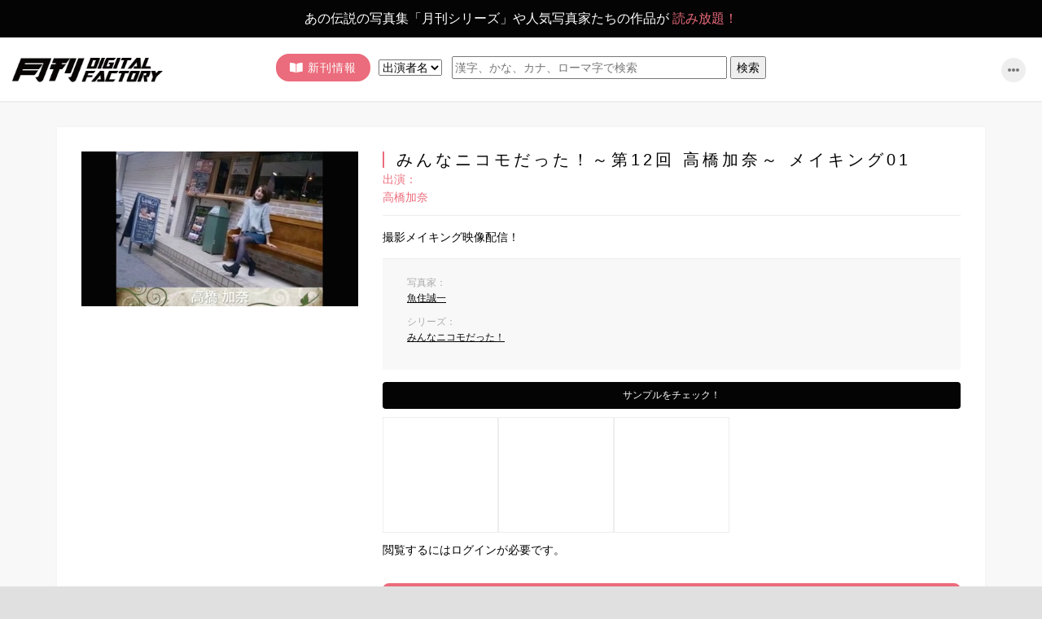

--- FILE ---
content_type: text/html; charset=Shift_JIS
request_url: https://digital-gekkan.jp/pip/865948/pp1/gdfmv00274/index.html
body_size: 30750
content:
<?xml version="1.0" encoding="Shift_JIS" ?><!DOCTYPE html PUBLIC "-//W3C//DTD XHTML 1.0 Strict//EN" "http://www.w3.org/TR/xhtml1/DTD/xhtml1-strict.dtd"><html xmlns="http://www.w3.org/1999/xhtml" xml:lang="ja"><head><meta http-equiv="Content-Type" content="application/xhtml+xml; charset=Shift_JIS" />
<meta http-equiv="X-UA-Compatible" content="IE=edge,chrome=1" />
<meta http-equiv="Content-Style-Type" content="text/css" />
<meta http-equiv="Cache-Control" Content="no-cache" />
<meta name="apple-mobile-web-app-capable" content="yes" />
<meta name="mobile-web-app-capable" content="yes" />
<meta name = "format-detection" content = "telephone=no">
<!--<link rel="shortcut icon" href="/imgs/emoji/i/63889.gif"> -->
<meta name="keywords" content="Android,iPhone,iPad,スマフォ,スマホ,動画,無料,月刊,グラビア,アイドル,俳優,写真集,写真,女優,グラビア,アイドル,綺麗,中村中,Liv,大野いと,小泉麻耶,玉置成実,深田恭子,山口沙紀,松本さゆき,田畑智子,芦名星,雛形あきこ,池田夏希,ANGELA,黒田エイミ,春菜はな,満島ひかり,亜矢乃,酒井若菜,MALIA,護あさな,渡辺奈緒子,浦浜アリサ,熱帯魚,辰巳奈都子,仲村みう,星野真里,奥菜恵,加護亜依,片山瞳,太田莉菜,優木まおみ,メロディー洋子,鈴木茜,尾形沙耶香,森下悠里,紗耶,あびる優,谷桃子,相澤仁美,大久保麻梨子,川島令美,真木よう子,後藤理沙,小嶺麗奈,杏さゆり,宮地真緒,川村ゆきえ池脇千鶴,小林恵美,西村紗也禾,上原凛,次原かな,白鳥百合子,MISAKI,MARIA,片谷実加,原田まり,安藤沙耶香,奥貫薫,矢吹春奈,瀬戸早妃,佐田真由美,浅見れいな,道端ジェシカ,ほしのあき,山崎真実,MARI,下村真理,インリン,宮崎ますみ,三津谷葉子,宮地真緒,花井美里,加藤夏希,三浦理恵子,伊藤歩,佐藤寛子,珠緒,吉井怜,桃生亜希子,森下千里,奥菜恵,アラーキー,でんぱ組" />
<meta name="description" content="月刊シリーズ写真集定期購読サイト。
パソコン、スマートフォン、タブレット端末等、あらゆるメディアに完全対応！

月刊NEOシリーズ、月刊MENシリーズと女優、男優という表現者、写真家をはじめとするクリエイターが、
より自由な形でセッションしていくことを目指して、新たな場所を創造する「月刊」。
写真表現の場として、進化し続ける「月刊」グループの全てが読み放題の月額写真集サイト。" />



<title>月刊デジタルファクトリー -「月刊シリーズ」最新号とバックナンバー、人気写真家たちの代表作が読み放題！</title>

<meta name="viewport" content="target-densitydpi=medium-dpi, width=device-width,initial-scale=1.0, maximum-scale=1.0, user-scalable=no"/>
<script type="text/javascript" src="/static/ga_gekkan.js"></script>

<link rel="shortcut icon" href="/ximg/gekkan/web/photo/favicon/favicon.ico" />
<link rel="apple-touch-icon-precomposed" href="/ximg/gekkan/web/photo/favicon/wclip.png" />
</head>
<body  style="color:; background-color:#e0e0e0"><style type="text/css">
<![CDATA[
    a:link{color:#1B96C2}
    a:visited{color:#1B96C2}
    a:focus{color:}
]]>
</style>


<!-- CSS --><!--
<link rel="stylesheet" href="/static/gekkan/hp1/css/all.css">
--><link href="https://use.fontawesome.com/releases/v5.1.0/css/all.css" rel="stylesheet"><link rel="stylesheet" href="/static/gekkan/hp1/css/bootstrap.min.css"><link rel="stylesheet" href="/static/gekkan/hp1/css/slick.css"><link rel="stylesheet" href="/static/gekkan/hp1/css/slick-theme.css" type="text/css" media="screen"><link rel="stylesheet" href="/static/gekkan/hp1/css/magnific-popup.css" media="screen"><link rel="stylesheet" href="/static/gekkan/hp1/css/hmbgr.css" type="text/css"><link rel="stylesheet" href="/static/gekkan/hp1/style.css" type="text/css"><!-- OGP --><meta http-equiv="Pragma" content="no-cache"><meta http-equiv="Cache-Control" content="no-cache"><meta name="author"><meta property="og:type" content="website"><meta property="og:site_name"><meta property="og:title"><meta property="og:url"><meta property="og:image" content="/img/ogimg.jpg"><meta property="og:description" content="<"><meta name="twitter:card" content="summary_large_image"><meta property="og:locale" content="ja_JP"><!-- JS --><script type="text/javascript" src="/static/gekkan/hp1/js/jquery-2.1.1.js"></script><script type="text/javascript" src="/static/gekkan/hp1/js/bootstrap.min.js"></script><script type="text/javascript" src="/static/gekkan/hp1/js/popup.js"></script><div id="all"><!-- Fade --><div id="fade"></div><div class="all"><div class="topcopy hidden-xs"><div class="ticker cf" rel="fade"><ul class="cf"><li>あの伝説の写真集「月刊シリーズ」や人気写真家たちの作品が<span>読み放題！</span></li><li>「月刊シリーズ」秘蔵メイキングムービーはもちろん、<span>新作動画も大量公開中！</span></li></ul></div></div></div><!-- //Fade --><!-- HEADER --><!-- HEADER --><!-- HEADER --><header class="cd-header"><nav class="pc hidden-xs"><div class="cd-logo_pc"><h1><a href="/pip/1001/index.html" id="pagetop" class="gh"><img src="/ximg/gekkan/web/img/logo.png" alt="月刊デジタルファクトリー -「月刊シリーズ」最新号とバックナンバー、人気写真家たちの代表作が読み放題！" /></a></h1></div><ul class="cd-secondary-nav text-center"><li class="down"><span class="tri"><i class="fas fa-book-open fa-fw"></i>新刊情報</span><div class="megamenu"><h2 class="navtitle">新刊情報<a href="/pip/902245/index.html" class="gh">MORE</a></h2>
<ul class="megamenu-inner main-wrapper navitem"><li><a href="/pip/865948/pp1/gdfpb03119/index.html" class="gh"><img src="/ximg/gekkan/web/photo/topslide/gdfpb03119_2.jpg" class="responsiveimg" /><div class="navitemtitle text-center">新宿路上 2024 1月</div></a></li><li><a href="/pip/865948/pp1/gdfpb03107/index.html" class="gh"><img src="/ximg/gekkan/web/photo/topslide/gdfpb03120_2.jpg" class="responsiveimg" /><div class="navitemtitle text-center">波谷柚希 in OKINAWA</div></a></li><li><a href="/pip/899144/index.html" class="gh"><img src="/ximg/gekkan/web/photo/topslide/gdfpb03121_1.jpg" class="responsiveimg" /><div class="navitemtitle text-center">高森琴捺と北田未奈 2人のリトルワールド 撮影・水谷 正 犬山でポートレイト第2回参加者作品</div></a></li></ul></div></li><li><section id="form"><div id="search_body"><form name="form_890863" action="/search/index/" method="post"><input name="parts_generation_id" value="890864" type="hidden" /><input name="preview_flg" value="" type="hidden" /><select name="contents_category_id" size="1" style="color:#000;">
  <option value="32">出演者名</option>
  <option value="33">写真家名</option>
  <option value="101">作品名</option></select>
&nbsp;
<input name="search_keyword" placeholder="漢字、かな、カナ、ローマ字で検索" style="color:#000;" size="40" type="text" /><input type="hidden" name="pp1" value="gdfmv00274" /> <input id="btn" src="/ximg/gekkan/web/photo/bt_search.gif" value="検索" alt="検索" style="color:#000;" type="submit" /></form></div></section>
</li></ul><div class="sns_pc"><ul class="list-inline text-right"><li class="iconnav">               
<div class="inner inner_pink"><a href="#" class="search-btn"><i class="fas fa-ellipsis-h"></i></a></div><div class="usermenu"><ul class="usermenu-inner main-wrapper"><li><a href="/pip/876195/index.html" class="gh">会員登録</a></li><li><a href="/pip/1201/pp1/1/index.html" class="gh">ログイン</a></li><li><a href="/pip/865963/index.html" class="gh">マイページ</a></li><li><a href="/pip/865975/index.html" class="gh">ご利用ガイド</a></li></ul></div></li>                                                         
</ul></div></nav><div class="container"><div class="row"><div class="col-xs-12 col-sm-4 visible-xs"><div class="cd-logo"><a href="/pip/1001/index.html" id="pagetop"><img src="/ximg/gekkan/web/img/logo.png" alt="月刊デジタルファクトリー -「月刊シリーズ」最新号とバックナンバー、人気写真家たちの代表作が読み放題！" /></a></div></div></div></div><a class="cd-primary-nav-trigger" href="javascript:void(0)"><span class="cd-menu-icon"></span></a><div class="sp_right"><ul class="list-inline text-right"><li class="iconnav">               
<div class="inner inner_pink"><a href="#" class="search-btn"><i class="fas fa-ellipsis-h"></i></a></div><div class="usermenu"><ul class="usermenu-inner main-wrapper"><li><a href="/pip/876195/index.html" class="gh">会員登録</a></li><li><a href="/pip/1201/pp1/1/index.html" class="gh">ログイン</a></li><li><a href="/pip/865963/index.html" class="gh">マイページ</a></li><li><a href="/pip/865975/index.html" class="gh">ご利用ガイド</a></li></ul></div></li></ul></div></header>
<nav class="togglenav" id="spnav"><div class="cd-primary-nav"><ul class="cd-primary-navul cf"><li class="sp_search"><section id="form"><div id="search_body"><form name="form_890863" action="/search/index/" method="post"><input name="parts_generation_id" value="890864" type="hidden" /><input name="preview_flg" value="" type="hidden" /><select name="contents_category_id" size="1" style="color:#000;">
  <option value="32">出演者名</option>
  <option value="33">写真家名</option>
  <option value="101">作品名</option></select>
&nbsp;
<input name="search_keyword" placeholder="漢字、かな、カナ、ローマ字で検索" style="color:#000;" size="40" type="text" /><input type="hidden" name="pp1" value="gdfmv00274" /> <input id="btn" src="/ximg/gekkan/web/photo/bt_search.gif" value="検索" alt="検索" style="color:#000;" type="submit" /></form></div></section>
<div class="suggestbox cf"><a href="/pip/868213/pp1/866/index.html">高森琴捺</a><a href="/pip/868213/pp1/867/index.html">北田未奈</a><a href="/pip/868213/pp1/869/index.html">波谷柚希</a>
</div>       
</li><li><span class="trigger none-submenu"><span>新刊情報<i class="fa fa-angle-down"></i></span></span><ul class="submenu imagelist cf"><li><a href="/pip/865948/pp1/gdfpb03119/index.html" class="gh"><img src="/ximg/gekkan/web/photo/topslide/gdfpb03119_2.jpg" class="responsiveimg" /><div class="navitemtitle text-center">新宿路上 2024 1月</div></a></li><li><a href="/pip/865948/pp1/gdfpb03107/index.html" class="gh"><img src="/ximg/gekkan/web/photo/topslide/gdfpb03120_2.jpg" class="responsiveimg" /><div class="navitemtitle text-center">波谷柚希 in OKINAWA</div></a></li><li><a href="/pip/899144/index.html" class="gh"><img src="/ximg/gekkan/web/photo/topslide/gdfpb03121_1.jpg" class="responsiveimg" /><div class="navitemtitle text-center">高森琴捺と北田未奈 2人のリトルワールド 撮影・水谷 正 犬山でポートレイト第2回参加者作品</div></a></li><li><a href="/pip/902694/index.html" class="btn">MORE</a></li>
</ul></li><li><span class="trigger none-submenu"><span>ジャンルから探す<i class="fa fa-angle-down"></i></span></span><ul class="submenu cf"><li><a href="/pip/865930/index.html" class="gh"><i class="fas fa-globe-asia"></i>WEB限定</a></li><li><a href="/pip/865936/index.html" class="gh"><i class="fas fa-heart"></i>ヌードあり</a></li><li><a href="/pip/865939/index.html" class="gh"><i class="fas fa-camera"></i>PHOTO BOOK</a></li><li><a href="/pip/865933/index.html" class="gh"><i class="fas fa-video"></i>MOVIE</a></li><li><a href="/pip/877342/pp1/1/index.html" class="gh"><i class="fas fa-clock"></i>連載写真集</a></li><li><a href="/pip/877342/pp1/2/index.html" class="gh"><i class="fas fa-images"></i>OTHER CUTS</a></li></ul></li><li><span class="trigger none-submenu"><span>シリーズから探す<i class="fa fa-angle-down"></i></span></span><ul class="submenu cf"><li><a href="/pip/865945/pp1/001/index.html" class="serieslink gh">NEW月刊</a><!--
<div class="seriesmore"><a>リンク1</a>/<a>リンク2</a></div>
--></li><li><a href="/pip/865945/pp1/015/index.html" class="serieslink gh">月刊モバイルアクトレス</a><!--
<div class="seriesmore"><a>リンク1</a>/<a>リンク2</a></div>
--></li><li><a href="/pip/865945/pp1/159/index.html" class="serieslink gh">#ジーパン女子</a></li><li><a href="/pip/865945/pp1/143/index.html" class="serieslink gh">魚住誠一の函館ポートレート</a></li><li><a href="/pip/865945/pp1/020/index.html" class="serieslink gh">みんなニコモだった！</a></li><li><a href="/pip/865945/pp1/148/index.html" class="serieslink gh">東學女体描画</a></li><li><a href="/pip/865945/pp1/116/index.html" class="serieslink gh">HOTEL○号室</a></li><li><a href="/pip/865945/pp1/059/index.html" class="serieslink gh">ARTIST BOOK</a></li><li><a href="/pip/865945/pp1/120/index.html" class="serieslink gh">東京山手線一周大作戦</a></li>

</ul></li><li><a href="/pip/865984/index.html"><span>ランキング</span></a></li></ul><ul class="infonav cf"><li><a href="/pip/865954/index.html">月刊デジタルファクトリーとは?</a></li><li><a href="/pip/876195/index.html">会員登録</a></li><li><a href="/pip/1201/index.html">ログイン</a></li><li><a href="/pip/865963/index.html">マイページ</a></li><li><a href="/pip/865975/index.html">ご利用ガイド / 動作環境</a></li><li><a href="/pip/865969/index.html">利用規約</a></li><li><a href="/pip/865981/index.html">特定商取引法に基づく表示</a></li><li><a href="/pip/865978/index.html">プライバシーポリシー</a></li><li><a href="/pip/865972/index.html">FAQ / お問合わせ</a></li>
<li><div class="sns_sp cf"><ul class="list-inline text-center"><li><div class="inner"><a target="_blank" class="search-btn gh" href="https://www.facebook.com/gekkan.jp/"><i class="fab fa-facebook"></i></a></div><br /></li><li><div class="inner"><a target="_blank" class="search-btn gh" href="https://twitter.com/gekkanjp"><i class="fab fa-twitter"></i></a></div><br /></li><li><div class="inner"><a target="_blank" class="search-btn"><i class="fab fa-instagram"></i></a></div><br /></li></ul></div><br /></li></ul></div></nav><!-- //HEADER --><!-- //HEADER --><!-- GLOBAL NAV --><!-- //GLOBAL NAV --><!-- CONTENT --><section class="contents list_large list_item"><div class="container"><div class="row"><div class="col-xs-12 col-sm-12"><div class="listbox"><div class="row"><div class="col-xs-12 col-sm-4"><!-- ログインしていない場合 --><img src="/ximg/gekkan/products/video/gdfmv00274cover.png" class="responsiveimg" /></div><div class="col-xs-12 col-sm-8"><h2 class="title">みんなニコモだった！～第12回 高橋加奈～ メイキング01</h2><h2 class="acttitle">
出演：
<a href="/pip/868213/pp1/449/index.html">高橋加奈</a></h2><div class="itemdetail">撮影メイキング映像配信！</div><div class="iteminfo"><ul class="list-unstyled cf"><li>写真家：
<a href="/pip/865942/pp1/034/index.html">魚住誠一
</a></li><li>シリーズ：
<a href="/pip/865945/pp1/020/index.html">みんなニコモだった！</a></li></ul></div><div class="samplephoto"><h2 class="contentstitle">
サンプルをチェック！</h2><div class="samplephotos"><ul class="list-unstyled cf"><li><a href="/ximg/gekkan/products/book/gdfmv00274/sample1.jpg" class="gh"><img src="/ximg/gekkan/products/book/gdfmv00274/sample1.jpg" class="responsiveimg" /></a></li><li><a href="/ximg/gekkan/products/book/gdfmv00274/sample2.jpg" class="gh"><img src="/ximg/gekkan/products/book/gdfmv00274/sample2.jpg" class="responsiveimg" /></a></li><li><a href="/ximg/gekkan/products/book/gdfmv00274/sample3.jpg" class="gh"><img src="/ximg/gekkan/products/book/gdfmv00274/sample3.jpg" class="responsiveimg" /></a></li></ul></div></div>

閲覧するにはログインが必要です。
<div class="cartarea"><a href="/pip/1201/index.html" class="cartbtn gh">ログインはこちら</a></div>

またログインには会員登録が必要です。
<div class="cartarea"><a href="/pip/876195/index.html" class="cartbtn gh" style="background-color:#ff9900;">新規会員登録はこちら</a></div></div></div></div></div></div></div></section>
<!-- //CONTENT --><!-- FooterNewContents --><section class="secondfooter"><div class="container"><div class="row"><div class="col-sm-12 col-xs-12"><div class="row"><div class="col-xs-12 col-sm-12"><div class="topcontentsbox"><h2 class="title topcontentsboxtitle"><i class="fas fa-book-open fa-fw"></i>新刊<span>話題の新刊が続々登場！</span><a href="/pip/902694/index.html" class="morebtn">MORE</a></h2><div class="boxslide boxslide-l"><div><a href="/pip/865948/pp1/gdfpb03122/index.html"><img src="/ximg/gekkan/products/book/gdfpb03122/cover1.jpg" class="responsiveimg" /><h2>大野舞</h2><p>大野舞のこもろでポートレイト 2024 summer</p></a></div><div><a href="/pip/865948/pp1/gdfpb03123/index.html"><img src="/ximg/gekkan/products/book/gdfpb03123/cover1.jpg" class="responsiveimg" /><h2>yukino</h2><p>OKINAWA LITTLE TRIP yukino②</p></a></div><div><a href="/pip/865948/pp1/gdfpb03124/index.html"><img src="/ximg/gekkan/products/book/gdfpb03124/cover1.jpg" class="responsiveimg" /><h2>都志見久美子</h2><p>ヨコハマランデブーちょっとほろ苦く。</p></a></div><div><a href="/pip/865948/pp1/gdfpb03119/index.html"><img src="/ximg/gekkan/products/book/gdfpb03119/cover1.jpg" class="responsiveimg" /><h2>特定出演者なし</h2><p>新宿路上 2024 1月</p></a></div><div><a href="/pip/865948/pp1/gdfpb03120/index.html"><img src="/ximg/gekkan/products/book/gdfpb03120/cover1.jpg" class="responsiveimg" /><h2>波谷柚希</h2><p>波谷柚希 in OKINAWA</p></a></div><div><a href="/pip/865948/pp1/gdfpb03121/index.html"><img src="/ximg/gekkan/products/book/gdfpb03121/cover1.jpg" class="responsiveimg" /><h2>高森琴捺、北田未奈</h2><p>高森琴捺と北田未奈 2人のリトルワールド 撮影・水谷 正 犬山でポートレイト第2回参加者作品</p></a></div><div><a href="/pip/865948/pp1/gdfpb03115/index.html"><img src="/ximg/gekkan/products/book/gdfpb03115/cover1.jpg" class="responsiveimg" /><h2>脇田穂乃香</h2><p>脇田穂乃香 こもろ春爛漫 撮影 NAGASHI-MAN こもろでポートレイト2024 5月参加作品</p></a></div><div><a href="/pip/865948/pp1/gdfpb03117/index.html"><img src="/ximg/gekkan/products/book/gdfpb03117/cover1.jpg" class="responsiveimg" /><h2>高森琴捺</h2><p>晩秋の犬山城下からリトルワールドへ 高森琴捺×Morrow_Maeda 犬山でポートレイト第3回参加者作品</p></a></div><div><a href="/pip/865948/pp1/gdfpb03118/index.html"><img src="/ximg/gekkan/products/book/gdfpb03118/cover1.jpg" class="responsiveimg" /><h2>波谷柚希</h2><p>波谷柚希 晩秋のリトルワールドに遊ぶ PHOTO Morrow_Maeda 犬山でポートレイト第3回参加者作品</p></a></div><div><a href="/pip/865948/pp1/gdfpb03114/index.html"><img src="/ximg/gekkan/products/book/gdfpb03114/cover1.jpg" class="responsiveimg" /><h2>都志見久美子</h2><p>都志見久美子 夢の中の菜の花高原 撮影 野方英樹 こもろでポートレイト 2024 5月参加者作品</p></a></div><div><a href="/pip/865948/pp1/gdfpb03113/index.html"><img src="/ximg/gekkan/products/book/gdfpb03113/cover1.jpg" class="responsiveimg" /><h2>番田渚奈子</h2><p>五線譜から離れて 番田渚奈子 Banda Nanako 撮影・魚住誠一</p></a></div><div><a href="/pip/865948/pp1/gdfpb03112/index.html"><img src="/ximg/gekkan/products/book/gdfpb03112/cover1.jpg" class="responsiveimg" /><h2>北田未奈</h2><p>202409 リトルワールドにて 北田未奈×t.yoshy 犬山でポートレイト第2回参加者作品</p></a></div><div><a href="/pip/865948/pp1/gdfpb03111/index.html"><img src="/ximg/gekkan/products/book/gdfpb03111/cover1.jpg" class="responsiveimg" /><h2>高森琴捺</h2><p>202409 リトルワールドにて 高森琴捺×t.yoshy 犬山でポートレイト第2回参加者作品</p></a></div><div><a href="/pip/865948/pp1/gdfpb03107/index.html"><img src="/ximg/gekkan/products/book/gdfpb03107/cover1.jpg" class="responsiveimg" /><h2>都志見久美子</h2><p>憂いのなかの微笑みに惹かれて。 出演・都志見久美子 撮影・深谷隆志</p></a></div><div><a href="/pip/865948/pp1/gdfpb03109/index.html"><img src="/ximg/gekkan/products/book/gdfpb03109/cover1.jpg" class="responsiveimg" /><h2>脇田穂乃香</h2><p>菜の花高原の穂乃香 Photo Shu.Natsumeda こもろでポートレイト2024 5月参加作品</p></a></div><div><a href="/pip/865948/pp1/gdfpb03110/index.html"><img src="/ximg/gekkan/products/book/gdfpb03110/cover1.jpg" class="responsiveimg" /><h2>高森琴捺＆北田未奈</h2><p>木曽川河畔の二人 高森琴捺・北田未奈 撮影・たか☆ふぉと☆ 犬山でポートレイト第2回参加者作品</p></a></div><div><a href="/pip/865948/pp1/gdfpb03103/index.html"><img src="/ximg/gekkan/products/book/gdfpb03103/cover1.jpg" class="responsiveimg" /><h2>高森琴捺＆北田未奈</h2><p>高森琴捺＆北田未奈 初めてのリトルワールド！ 撮影・前田修弘 犬山でポートレイト第2回参加者作品</p></a></div><div><a href="/pip/865948/pp1/gdfpb03106/index.html"><img src="/ximg/gekkan/products/book/gdfpb03106/cover1.jpg" class="responsiveimg" /><h2>高森琴捺＆北田未奈</h2><p>木曽川夕景 高森琴捺＆北田未奈 撮影・三つ目総真 犬山でポートレイト第2回参加者作品</p></a></div><div><a href="/pip/865948/pp1/gdfpb03104/index.html"><img src="/ximg/gekkan/products/book/gdfpb03104/cover1.jpg" class="responsiveimg" /><h2>高森琴捺</h2><p>高森琴捺 秋の小諸ポートレイト 撮影・伊藤祐一 こもろでポートレイト2024 11月参加作品</p></a></div><div><a href="/pip/865948/pp1/gdfpb03105/index.html"><img src="/ximg/gekkan/products/book/gdfpb03105/cover1.jpg" class="responsiveimg" /><h2>北田未奈</h2><p>北田未奈 秋の小諸ポートレイト 撮影・伊藤祐一 こもろでポートレイト2024 11月参加作品</p></a></div><div><a href="/pip/865948/pp1/gdfpb03100/index.html"><img src="/ximg/gekkan/products/book/gdfpb03100/cover1.jpg" class="responsiveimg" /><h2>脇田穂乃香</h2><p>高原の爽やか脇田穂乃香 撮影 スマイル こもろでポートレイト2024 5月参加者作品</p></a></div><div><a href="/pip/865948/pp1/gdfpb03101/index.html"><img src="/ximg/gekkan/products/book/gdfpb03101/cover1.jpg" class="responsiveimg" /><h2>脇田穂乃香/皓</h2><p>穂乃香＆皓(Shiro) 撮影 英国キツネ 犬山でポートレイト第1回参加者作品</p></a></div><div><a href="/pip/865948/pp1/gdfpb03094/index.html"><img src="/ximg/gekkan/products/book/gdfpb03094/cover1.jpg" class="responsiveimg" /><h2>都志見久美子</h2><p>月刊都志見久美子×魚住誠一 Atami Ⅱ</p></a></div><div><a href="/pip/865948/pp1/gdfpb03096/index.html"><img src="/ximg/gekkan/products/book/gdfpb03096/cover1.jpg" class="responsiveimg" /><h2>都志見久美子</h2><p>月刊都志見久美子×魚住誠一 Atami Ⅲ</p></a></div><div><a href="/pip/865948/pp1/gdfpb03090/index.html"><img src="/ximg/gekkan/products/book/gdfpb03090/cover1.jpg" class="responsiveimg" /><h2>脇田穂乃香</h2><p>穂乃香を見つめた一日 リトルワールドにて 撮影・寅(とら) 犬山でポートレイト第1回参加者作品</p></a></div><div><a href="/pip/865948/pp1/gdfpb03091/index.html"><img src="/ximg/gekkan/products/book/gdfpb03091/cover1.jpg" class="responsiveimg" /><h2>皓(shiro)</h2><p>皓(shiro)のまなざし リトルワールドにて 撮影・寅(とら) 犬山でポートレイト第1回参加者作品</p></a></div><div><a href="/pip/865948/pp1/gdfpb03089/index.html"><img src="/ximg/gekkan/products/book/gdfpb03089/cover1.jpg" class="responsiveimg" /><h2>特定出演者なし</h2><p>犬山城 華麗なる花火</p></a></div><div><a href="/pip/865948/pp1/gdfpb03086/index.html"><img src="/ximg/gekkan/products/book/gdfpb03086/cover1.jpg" class="responsiveimg" /><h2>脇田穂乃香</h2><p>月刊脇田穂乃香×魚住誠一vol.5</p></a></div><div><a href="/pip/865948/pp1/gdfpb03087/index.html"><img src="/ximg/gekkan/products/book/gdfpb03087/cover1.jpg" class="responsiveimg" /><h2>神恵安奈</h2><p>沙倉しずかの女友達 6 神恵安奈</p></a></div><div><a href="/pip/865948/pp1/gdfpb03082/index.html"><img src="/ximg/gekkan/products/book/gdfpb03082/cover1.jpg" class="responsiveimg" /><h2>脇田穂乃香</h2><p>脇田穂乃香の表情に魅せられてⅠ 犬山丸ノ内にて 撮影＊雪降り＊犬山でポートレイト第1回参加者作品</p></a></div><div><a href="/pip/865948/pp1/gdfpb03083/index.html"><img src="/ximg/gekkan/products/book/gdfpb03083/cover1.jpg" class="responsiveimg" /><h2>脇田穂乃香</h2><p>脇田穂乃香の表情に魅せられてⅡ 犬山三光稲荷神社にて 撮影＊雪降り＊ 犬山でポートレイト第1回参加者作品</p></a></div><div><a href="/pip/865948/pp1/gdfpb03084/index.html"><img src="/ximg/gekkan/products/book/gdfpb03084/cover1.jpg" class="responsiveimg" /><h2>脇田穂乃香</h2><p>脇田穂乃香の表情に魅せられてⅢ 犬山城下町にて 撮影＊雪降り＊ 犬山でポートレイト第1回参加者作品</p></a></div><div><a href="/pip/865948/pp1/gdfpb03085/index.html"><img src="/ximg/gekkan/products/book/gdfpb03085/cover1.jpg" class="responsiveimg" /><h2>脇田穂乃香</h2><p>脇田穂乃香のこもろ秋冬春photo by Kimura Kaoruこもろでポートレイト 2024 参加作品</p></a></div><div><a href="/pip/865948/pp1/gdfpb03080/index.html"><img src="/ximg/gekkan/products/book/gdfpb03080/cover1.jpg" class="responsiveimg" /><h2>峰のりえ[のりえもん]</h2><p>OKINAWA LITTLE TRIP 峰のりえ[のりえもん]</p></a></div><div><a href="/pip/865948/pp1/gdfpb03077/index.html"><img src="/ximg/gekkan/products/book/gdfpb03077/cover1.jpg" class="responsiveimg" /><h2>都志見久美子</h2><p>都志見久美子のこもろ春夏秋冬photo by Kimura Kaoru こもろでポートレイト 2023～2024 参加作品</p></a></div><div><a href="/pip/865948/pp1/gdfpb03078/index.html"><img src="/ximg/gekkan/products/book/gdfpb03078/cover1.jpg" class="responsiveimg" /><h2>脇田穂乃香</h2><p>リトルワールドのヨーロッパの村で脇田穂乃香×yokoya 犬山でポートレイト第1回参加者作品</p></a></div><div><a href="/pip/865948/pp1/gdfpb03076/index.html"><img src="/ximg/gekkan/products/book/gdfpb03076/cover1.jpg" class="responsiveimg" /><h2>脇田穂乃香</h2><p>こもろ 春に跳ねる！たろ～×ほのか こもろでポートレイト2024 5月参加作品</p></a></div><div><a href="/pip/865948/pp1/gdfpb03072/index.html"><img src="/ximg/gekkan/products/book/gdfpb03072/cover1.jpg" class="responsiveimg" /><h2>葉月すみれ</h2><p>すみれのなつ</p></a></div><div><a href="/pip/865948/pp1/gdfpb03074/index.html"><img src="/ximg/gekkan/products/book/gdfpb03074/cover1.jpg" class="responsiveimg" /><h2>都志見久美子</h2><p>春のこもろで飛ぶ！たろ～×くみこ こもろでポートレイト2024 5月参加作品</p></a></div><div><a href="/pip/865948/pp1/gdfpb03069/index.html"><img src="/ximg/gekkan/products/book/gdfpb03069/cover1.jpg" class="responsiveimg" /><h2>ほしの</h2><p>魅せ女misejo vol.1 ほしのさん Photo 清田大介</p></a></div><div><a href="/pip/865948/pp1/gdfpb03068/index.html"><img src="/ximg/gekkan/products/book/gdfpb03068/cover1.jpg" class="responsiveimg" /><h2>都志見久美子</h2><p>Snow White Kumiko Tsushimi Kumiko×toyokun こもろでポートレイト2024 2月参加者作品</p></a></div><div><a href="/pip/865948/pp1/gdfpb03068/index.html"><img src="/ximg/gekkan/products/book/gdfpb03068/cover1.jpg" class="responsiveimg" /><h2>脇田穂乃香</h2><p>犬山城下町周遊 脇田穂乃香×αメガネ 犬山でポートレイト第1回参加者作品</p></a></div><div><a href="/pip/865948/pp1/gdfpb03064/index.html"><img src="/ximg/gekkan/products/book/gdfpb03064/cover1.jpg" class="responsiveimg" /><h2>脇田穂乃香</h2><p>リトルワールドで遊ぶ脇田穂乃香×SUZUKI 犬山でポートレイト第1回参加者作品</p></a></div><div><a href="/pip/865948/pp1/gdfpb03065/index.html"><img src="/ximg/gekkan/products/book/gdfpb03065/cover1.jpg" class="responsiveimg" /><h2>皓</h2><p>リトルワールドで遊ぶ皓(shiro)×SUZUKI 犬山でポートレイト第1回参加者作品</p></a></div><div><a href="/pip/865948/pp1/gdfpb03066/index.html"><img src="/ximg/gekkan/products/book/gdfpb03066/cover1.jpg" class="responsiveimg" /><h2>脇田穂乃香</h2><p>リトルワールドの脇田穂乃香×大杉征治 犬山でポートレイト第1回参加者作品</p></a></div><div><a href="/pip/865948/pp1/gdfpb03067/index.html"><img src="/ximg/gekkan/products/book/gdfpb03067/cover1.jpg" class="responsiveimg" /><h2>脇田穂乃香</h2><p>犬山さんぽ 脇田穂乃香×三つ目カメラ 犬山でポートレイト第1回参加者作品</p></a></div><div><a href="/pip/865948/pp1/gdfpb03061/index.html"><img src="/ximg/gekkan/products/book/gdfpb03061/cover1.jpg" class="responsiveimg" /><h2>なつみ。</h2><p>なつみ。のなつ</p></a></div><div><a href="/pip/865948/pp1/gdfpb03062/index.html"><img src="/ximg/gekkan/products/book/gdfpb03062/cover1.jpg" class="responsiveimg" /><h2>特定出演者なし</h2><p>私が見た光景 Vol.31</p></a></div><div><a href="/pip/865948/pp1/gdfpb03059/index.html"><img src="/ximg/gekkan/products/book/gdfpb03059/cover1.jpg" class="responsiveimg" /><h2>如月さや</h2><p>沙倉しずかの女友達５ 如月さや</p></a></div><div><a href="/pip/865948/pp1/gdfpb03048/index.html"><img src="/ximg/gekkan/products/book/gdfpb03048/cover1.jpg" class="responsiveimg" /><h2>小野春花</h2><p>小野春花 2年前の私と今 後編</p></a></div><div><a href="/pip/865948/pp1/gdfpb03047/index.html"><img src="/ximg/gekkan/products/book/gdfpb03047/cover1.jpg" class="responsiveimg" /><h2>小野春花</h2><p>小野春花 2年前の私と今 前編</p></a></div><div><a href="/pip/865948/pp1/gdfpb03033/index.html"><img src="/ximg/gekkan/products/book/gdfpb03033/cover1.jpg" class="responsiveimg" /><h2>特定出演者なし</h2><p>シロクログ vol.3 茶谷明宏</p></a></div><div><a href="/pip/865948/pp1/gdfpb03022/index.html"><img src="/ximg/gekkan/products/book/gdfpb03022/cover1.jpg" class="responsiveimg" /><h2>大野舞</h2><p>月刊大野舞×魚住誠一5</p></a></div><div><a href="/pip/865948/pp1/gdfpb03023/index.html"><img src="/ximg/gekkan/products/book/gdfpb03023/cover1.jpg" class="responsiveimg" /><h2>村上瑠美奈</h2><p>村上瑠美奈のジブンサガシ旅 最終回 Razwald ライブの私</p></a></div><div><a href="/pip/865948/pp1/gdfpb03025/index.html"><img src="/ximg/gekkan/products/book/gdfpb03025/cover1.jpg" class="responsiveimg" /><h2>特定出演者なし</h2><p>古都さんぽ52 茶谷明宏</p></a></div><div><a href="/pip/865948/pp1/gdfpb03014/index.html"><img src="/ximg/gekkan/products/book/gdfpb03014/cover1.jpg" class="responsiveimg" /><h2>YURIA</h2><p>OKINAWA LITTLE TRIP vol.36 YURIA 3</p></a></div><div><a href="/pip/865948/pp1/gdfpb03015/index.html"><img src="/ximg/gekkan/products/book/gdfpb03015/cover1.jpg" class="responsiveimg" /><h2>99P［ツクモリン］</h2><p>OKINAWA LITTLE TRIP vol.37 99P[ツクモリン]</p></a></div></div></div></div></div></div></div></div></section>
<!-- //FooterNewContents --><!-- FOOTER --><section class="footer"><div class="container-fluid"><div class="row"><div class="col-sm-12 col-xs-12 copyright text-center"><ul class="list-inline infonav cf"><li><a href="/pip/865954/index.html" class="gh">月刊デジタルファクトリーとは?</a></li><li><a href="/pip/876195/index.html" class="gh">会員登録</a></li><li><a href="/pip/1201/index.html" class="gh">ログイン</a></li><li><a href="/pip/865963/index.html" class="gh">マイページ</a></li><li><a href="/pip/865975/index.html" class="gh">ご利用ガイド / 動作環境</a></li><li><a href="/pip/865969/index.html" class="gh">利用規約</a></li><li><a href="/pip/865981/index.html" class="gh">特定商取引法に基づく表示</a></li><li><a href="/pip/865978/index.html" class="gh">プライバシーポリシー</a></li><li><a href="/pip/865972/index.html" class="gh">FAQ / お問合わせ</a></li></ul><div><ul class="list-inline text-center"><li><div class="inner"><a target="_blank" class="search-btn gh" href="https://www.facebook.com/gekkan.jp/"><i class="fab fa-facebook"></i></a></div></li><li><div class="inner"><a target="_blank" class="search-btn gh" href="https://twitter.com/gekkanjp"><i class="fab fa-twitter"></i></a></div></li><li><div class="inner"><a target="_blank" class="search-btn gh"><i class="fab fa-instagram"></i></a></div></li></ul></div>

Copyright (C)<span>Mファクトリー</span> All Rights Reserved.

</div></div></div></section>
<!-- //FOOTER --><script type="text/javascript" src="/static/gekkan/hp1/js/jquery.easing.1.3.js"></script><script type="text/javascript" src="/static/gekkan/hp1/js/jquery.imagefit.js"></script><script type="text/javascript" src="/static/gekkan/hp1/js/hmbgr.js"></script><script type="text/javascript" src="/static/gekkan/hp1/js/slick.js"></script><script type="text/javascript" src="/static/gekkan/hp1/js/jquery.tile.js"></script><script type="text/javascript" src="/static/gekkan/hp1/js/action.js"></script><script type="text/javascript" src="/static/gekkan/hp1/js/jquery.magnific-popup.min.js"></script></div>
</body></html>

--- FILE ---
content_type: text/css
request_url: https://digital-gekkan.jp/static/gekkan/hp1/style.css
body_size: 25167
content:
@charset "Shift_JIS";
@import url('https://fonts.googleapis.com/css?family=Roboto:400,100,300,500,700,900');
@import url(https://fonts.googleapis.com/earlyaccess/notosansjapanese.css);


/****************************************

          General Setting

*****************************************/
#fade {
	width: 100%;
	height: 100%;
	background:#fff;
	position: absolute;
	top: 0px;
	left: 0px;
	z-index: 15000;
}
/* nav search */
#l-header-global-search {
    display: flex;
    height: 100%;
    padding: 0;
    align-items: center;
    flex: 1 0 auto;
}
.cd-secondary-nav div.navsearch {
    display: flex;
    width: 600px;
    border: 1px solid #eee;
    border-radius: 80px;
    background: #f5f5f5;
    align-items: center;
}
input, button, select, textarea {
    outline: none;
}
#l-header-global-search-input {
    position: relative;
    flex: 1 0 auto;
}
#l-header-global-search-input > input {
    width: 100%;
    height: 32px;
    padding: 0 16px;
    border: none;
    background: transparent;
}
#l-header-global-search-input > input::placeholder {
  color: #aaa;
}
i.fa-search {
    display: flex;
    width: 32px;
    height: 32px;
    color: #eb6a7a;
    align-items: center;
    flex: 0 0 auto;
	font-size:18px;
}
img.responsiveimg {
		width:100%;
		height:auto;
}

body{
color:#000;
background-color:#fff;
margin: 0;
line-height: 1.6;
font-family: -apple-system, BlinkMacSystemFont, "Helvetica Neue", YuGothic, "ヒラギノ角ゴ ProN W3", Hiragino Kaku Gothic ProN, Arial, "メイリオ", Meiryo, sans-serif;
}
a {text-decoration: none; color: #000;}
a:link {color: #000;}
a:hover {color: #000;text-decoration: none;}
a:visited {color: #000;}
/* For modern browsers */
.cf:before,
.cf:after {
    content:"";
    display:table;
}
 
.cf:after {
    clear:both;
}
 
/* For IE 6/7 (trigger hasLayout) */
.cf {
    zoom:1;
}

html br.clear {
	height:0px;
	clear:both;
	display: hidden;
	line-height:0;
	font-size:0px;
	zoom:1;
}
/* HEADER */
.header {
	background:#cdcdcd;
}
.fixed {
background-color: rgba(205,205,205,0.8);
}
h1 {
	font-size:0;
	margin:0;
}

/* FOOTER */ 
.footer {
	margin-top:30px;
    background:#000;
    color:#fff;
}
.footer a {
    color:#fff;   
}
.footer .infonav.list-inline>li {
	padding-right:30px;
	padding-left:30px;	
}
.footer .sns_sp {
	margin:15px 0;	
}
.footer .sns_sp a.search-btn {
	padding:0;
	font-size:20px;
	background:none;	
	display:block;
}
.footer .sns_sp a.search-btn i {
	padding:0 15px;	
}
.copyright {
	font-size:11px;
	text-align:center;
	padding:15px 0;
}
.copyright span {
}
#page-top {
    position: fixed;
    bottom: 15px;
    right: 15px;
    margin:0;
    z-index:999;    
}
#page-top a {
    text-decoration: none;
    font-size:16px;
    width: 30px;
    height:30px;
	padding:0;	
    text-align: center;
    display: block;
    background:#000;
    color:#fff;
    border-radius:15px;
}
section.contents {
	margin-top:80px;
}
/* TOPMAIN  */
/*矢印の色とサイズ*/
.slick-prev:before,
.slick-next:before {
    color: #111;
    font-size: 24px;
}
 
/*矢印の位置*/
.slick-next {
    right: 20px;
    z-index: 110;
}
.slick-prev {
    left: 15px;
    z-index: 100;
}
.main span {
	display:block;	
}
.main img {
	width:100%;
	height:auto;
		
}
.item a {
	display:block;	
}
.topboxlist .thumb {
	background:#000;	
}
#thumbnails {
/* 	margin-top:54px;  */
	margin-top:0;
	background:#fff;
	color:#000;
}

.thumb {
	    position: relative;
	    min-height: 1px;
	    padding: 0;
	}
	.thumbnail {
		margin:0;
		border-radius:0;
	    background: #000;
	    border:none;
	    padding:0;
	}
	.thumbnail a {
		display:block;	
	}
	.instafeed {
		position:relative;	
	}
	.instafeed a img, .instafeed span img {
		width:100%;
		height:auto;
	}
	.instafeed span {
		display:block;	
	}
a.img-over,
a.img-over span {
    overflow: hidden;
    position:relative!important;
    float: left;
    margin: 0;
    border: 0px solid #ff0000;
    -webkit-transition: all 0.2s ease;
    -moz-transition: all 0.2s ease;
    -o-transition: all 0.2s ease;
    background:#ff0000;
}
a.img-over:hover {
    border: 5px solid #ff0000;
}
a.img-over:hover span {
    margin: -5px;
}
.topics {
	overflow:hidden;
	background:#fff;
	padding-top:0;
	padding-bottom:0;
	margin-top:30px;	
}
.topics h2 {
	margin:0;
	padding:0;
	font-size:0;
}
.ticker {
	position: relative;
	overflow: hidden;
	font-size:16px;
	vertical-align:middle;
	height:1.6em;
}
.topics.topnews .ticker {
	width:90%;
}

.ticker ul {
	width: 100%;
	position: relative;
	margin:0;
}

.ticker ul li {
	width: 100%;
	display: none;
}
.ticker ul li a {
	display:block;
	
	margin-left:15px;
    padding: 0 0 0 1em;/*上下 左右の余白*/
    background: transparent;/*背景透明に*/
    border-left: solid 2px #eb6a7a;/*左線*/
    font-size:13px;
    width:100%;
    margin:.1em auto;
    text-align:left;		
}
.ticker ul li a:hover {
	color:#eb6a7a;
}
.ticker ul li a span {
	padding-right:15px;
}
.topics h2 img {
	width:100%;
	height:auto;
}
hr {
	margin:0;
	padding:0;
	background:#ccc;
	height:1px;
	border:none;
}
.topics h2 {
	width:18%;
	float:left;
	margin-top:5px;
}
.topics.topnews h2 {
	width:10%;
}
.topics a.morebtn {
	display:block;
	float: right;
    padding: 0;
    width: auto;
	font-size:13px;
	padding:2px 0;
	margin-top:5px;
	color:#eb6a7a;
}
.topcopy {
	background:#000;
	color:#fff;
	text-align:center;
	font-size:16px;
	padding:10px 0;
	font-weight:300;	
}
.topcopy span {
	color:#eb6a7a;
	padding-left:.2em;	
}
section.contents.second {
	padding-bottom:60px;	
}

h2.title {

}
h1, .h1, h2, .h2, h3, .h3 {
    margin:0;
}
/* SUBBNR */
.subbnr {
	margin-top:30px;
	padding:30px 0 0;
	border-top:1px dotted #e7e7e7;
	border-bottom:1px dotted #e7e7e7;	
}
/* ITEM LIST */
.listbox {
	margin-bottom:30px;
}
.listbox a {
    display:block;   
}
.listbox a img {
	border:1px solid #eee;
}
h3.itemlistname {
	margin-top:.5em;
	font-size:13px;
	line-height:1.6;	
}
h3.itemlistname span {
	font-size:11px;
	display:block;
}
.title {
    padding: 0 0 0 .8em;
    background: transparent;
    border-left: solid 2px #eb6a7a;
    line-height: 1;
    font-size: 20px;
    font-weight:400;
    letter-spacing:.2em;
    width: 100%;
    margin: 15px 0 30px;
    text-align: left;
}

a.morebtn {
    display:block;
    font-size:11px;
    letter-spacing:1px;
    position:absolute;
    top:8px;
    right:10px;
    line-height: 1;
    padding: 5px 15px;
    width: auto;
    color: #eb6a7a;
    border: 2px solid #eb6a7a;
    border-radius: 16px; 
    -webkit-transition: all 0.2s ease;
    -moz-transition: all 0.2s ease;
    -o-transition: all 0.2s ease;	
}
a.morebtn:hover {
	color:#fff;
    background:#eb6a7a;    
}
a.morebtn.widebtn {
    font-size:13px;
	color:#fff;
    background:#eb6a7a;  
    position:relative;
    right:0;
    display:inline-block;
    margin:0 auto 15px;
    border-radius: 30px;     
    padding:15px 5em;   
}
a.morebtn.widebtn:hover {
    color: #eb6a7a;
    background:#fff;   
}
a.morebtn.widebtn.fullbtn {
    display:block;   
}
.topcontentsboxtitle {
    color:#eb6a7a;
    border:none;
    position:relative;
    padding:10px;
    margin:0 0 15px;
background: -webkit-repeating-linear-gradient(-45deg, #f8f8f8, #f8f8f8 3px,#eee 3px, #eee 7px);
background: repeating-linear-gradient(-45deg, #f8f8f8, #f8f8f8 3px,#eee 3px, #eee 7px);
}
.topcontentsboxtitle .fas {
    padding-right:.2em;
    width:auto;   
}
.topcontentsboxtitle span {
    font-size:12px;
    letter-spacing:0;
    padding-left:.5em; 
    color:#000;    
}
.sidetitle {
    font-size:16px;
    background:#f8f8f8;
    padding:15px;
    margin-bottom:0;
    border:none;
    color:#eb6a7a;
}
.secondfooter {
    margin-top:0   
}
.list_large, .list_medium {
    background:#f8f8f8;   
}
.list_medium, .list_item {
    border-bottom:2px solid #eee;   
}
h2.listtitle {
    margin-top:30px;   
}
h2.listtitle span {
    font-size:12px;
    padding-left:1em;   
}
.list_large .listbox {
    padding:30px;
    background:#fff;
    box-shadow:0 0 3px #eee;
}
.list_medium .listbox {
    padding:15px;
    background:#fff;
    box-shadow:0 0 3px #eee;
}
.list_item .listbox {
    margin-top:30px;   
}
.listbox h2 {
    color:#eb6a7a;       
    font-size:14px;
    padding:.5em 0;
}
.listbox p {
    font-weight:bold; 
    font-size:12px;       
}
.listbox p.cap {
    font-weight:normal;
    background:#f8f8f8;
    padding:10px;
    margin:0; 
}
.list_item h2.title {
    margin:0;
    padding:0 15px;
    font-size:20px;
    color:#000; 
}
.list_item h2.acttitle a, .list_item h2.acttitle span {
    display:block;
    color:#eb6a7a; 
    margin:.5em 0;          
}
.list_item h2.acttitle a:hover {
    text-decoration:underline;   
}
h2.contentstitle {
    background:#000;
    color:#fff;
    padding:10px;
    text-align:center;
    font-size:12px;
    border-radius:4px; 
    margin-bottom:10px; 
}
h2.fulltitle {
    border-radius:0;   
}
.itemdetail {
	padding-top:15px;
	padding-bottom:15px;
	border-top:1px solid #eee;
	border-bottom:1px solid #eee;
}
.iteminfo {
    background:#f8f8f8;
    padding:15px 30px;
    font-size:12px;
    color:#aaa;   
}
.iteminfo ul li {
    padding:5px 0;   
}
.iteminfo ul li a {
    text-decoration:underline;   
}
.samplephoto {
    margin-top:15px;   
}
.samplephoto  ul li {
    width:20%;
    padding:0;
    float:left;  
}
.samplephoto  ul li a {
    display:block;
    padding:0 5px;
    margin-left:-5px;
    margin-right:-5px;
}
.samplephoto  ul li:last-child a {
    display:block;
}
.cartarea {
    margin:15px 0;   
}
a.cartbtn {
     background:#eb6a7a;
     padding:10px;
     text-align:center;
     display:block;
     color:#fff;
     font-size:16px;  
     border-radius:8px;     
}
a.cartbtn i.fas {
    padding-right:.5em;   
}

/* 2018/10/25 */
span.cartbtn1 {
     background:#eb6a7a;
     padding:10px;
     text-align:center;
     display:block;
     color:#fff;
     font-size:16px;  
     border-radius:8px;     
}

span.cartbtn1 i.fas {
    padding-right:.5em;   
}
/* -- */

/*  NEWS */

.pagination {
    display: inline-block;
    padding-left: 0;
    border-radius: 4px;
}
.pagination>.active>a, .pagination>.active>span, .pagination>.active>a:hover, .pagination>.active>span:hover, .pagination>.active>a:focus, .pagination>.active>span:focus {
    z-index: 2;
    color: #fff;
    cursor: default;
    background-color: #000;
    border-color: #000;
}
.pagination>li:first-child>a, .pagination>li:first-child>span {
    margin-left: 0;
    border-top-left-radius: 0;
    border-bottom-left-radius: 0;
}
.pagination>li>a, .pagination>li>span {
    position: relative;
    float: left;
    padding: 6px 12px;
    margin-left: -1px;
    line-height: 1.42857143;
    color: #000;
    text-decoration: none;
    background-color: #fff;
    border: 1px solid #ddd;
}
.pagination>li>a:hover, .pagination>li>a:focus {
	background-color:#ff0000;	
	color:#fff;
}
.pagination>li:last-child>a, .pagination>li:last-child>span {
    border-top-right-radius: 0;
    border-bottom-right-radius: 0;
    border:none;
    border-left: 1px solid #ddd;    
    color:#ff0000;
}
.pagination>li:last-child>a:focus, .pagination>li:last-child>a:hover {
	background:none;
	color:#000;	
}

.contactbody {
	margin:10px 0 30px 0;	
}
.contactform {
	margin:30px 0 0;	
}
.form-control {
    display: block;
    width: 100%;
    height: 40px;
    padding: 15px;
    font-size: 14px;
    line-height: 1.42857143;
    color: #555;
    background-color: #eee;
    background-image: none;
    border: 1px solid #eee;
    border-radius: 0;
    -webkit-box-shadow: none;
    box-shadow: none;
}
label {
    display: inline-block;
    max-width: 100%;
    margin-bottom: 5px;
    font-weight: normal;
    font-size:11px;
}
.form-group {
    margin-bottom: 30px;
}
.btn {
    line-height: 1;
    padding: 5px 15px;
    display:block;
    color: #eb6a7a;
    border: 2px solid #eb6a7a;
    border-radius: 16px;
}
.btn:hover {
	background:#eb6a7a;
	color:#fff;		
}
.mainslide {
    padding-top:15px;   
}
.mainslide a {
    display:block;
    margin:0 10px;   
}
.slide-arrow{
  position: absolute;
  top: 50%;
  margin-top: -20px;
  z-index:10;
  width: 30px;
  height: 30px;
  border-radius:50px;
  background:#fff;
  padding:6px; 
}

.prev-arrow{
  left: 15px;
}
.next-arrow{
  right: 15px;
}
.slick-disabled {
    opacity:0;       
}
.boxslide .prev-arrow{
  left: 5px;
}
.boxslide .slide-arrow {
	background:#eb6a7a;
}
.boxslide .next-arrow{
  right: 5px;
}

.boxslide a h2 {
    color:#eb6a7a;
    font-size:13px;
    text-align:center;
    padding:.8em 0;   
}
.boxslide a:hover {
    opacity:.6;   
}



.boxslide a:hover h2 {
    text-decoration:underline;   
}
.boxslide a p {
    font-size:.85em;
    line-height:1.2;
    margin:0;
}
.boxslide a, .boxslide-face a {
    margin:0 10px 0;
    padding:0;
    display:block;   
}
.boxslide-l a, .boxslide-face a {
    text-align:center;
}
.boxslide-face a img.model {
  border-radius: 50%;
    -moz-border-radius: 50%;
    -webkit-border-radius: 50%;
    object-fit: cover; /* ADD */
    margin:0 auto;
}
.topcontentsbox {
    background:#f8f8f8;
    border:1px solid #fff;
    box-shadow:0 0 3px #ccc;
    border-radius:5px;
    padding:15px; 
    margin-top:30px; 
}
.topnewbnr {
    margin-top:15px;   
}
.topnewbnrin {
    margin:15px 0;
    display:block;   
}
.newarrival {
    padding:15px 10px;
    border-radius:0;   
}
.newarrival .boxslide a {
    position:relative;   
}
.newarrival .boxslide a span.rank {
    display:block;
    background:#eb6a7a;
    color:#fff;
    border-radius:4px;
    position:absolute;
    padding:2px 5px;
    font-size:13px;
    top:10px;
    left:10px;
}
.newarrival .boxslide a span.toprank {
    display:block;
    background:#eb6a7a;
    color:#fff;
    padding:0;
    position:absolute;
    border-radius:50%;
    width:50px;
    height:50px;
    line-height:50px;
    font-size:14px;
    top:5px;
    left:5px;
    border:2px solid rgba(255,255,255,.5);
}
.facebox h2.boxtitle {
    font-size: 16px;
    position: relative;
    display: inline-block;
    margin-bottom: 1em;
    color: #eb6a7a;
    padding: 15px 0 0;
    margin: 0 0 30px;
}
.facebox h2.boxtitle::before {
    content: '';
    position: absolute;
    bottom: -15px;
    display: inline-block;
    width: 60px;
    height: 2px;
    left: 50%;
    -moz-transform: translateX(-50%);
    -webkit-transform: translateX(-50%);
    -ms-transform: translateX(-50%);
    transform: translateX(-50%);
    background-color: #eb6a7a;
    border-radius: 2px;
}
.facelistwrap {
    margin-top:15px;   
}
.facebox {
    padding:0 0 15px 0; 
    margin:30px 0;  
}
a.facelistlink {
    display:block;
    padding:0;
    margin-bottom:30px;
    border-radius:4px;
}
a.facelistlink h2 {
    font-size:14px;
    letter-spacing:.2em;
    line-height:1.4;
    color:#eb6a7a;
    padding:5px 0 0;
    display:block;  
}
.facelist {
    border-radius:4px 4px 0px 0px;
    overflow:hidden;
}
.facelist img{
    width:100%;
    height:100%;
    object-fit: cover; 
}
.sidenav {
    margin-bottom:30px;
}
.sidenav li {

}
.sidenav li a {
    display:block;
    padding:10px 0;
    position:relative;
}
.sidenav li a .fas {
    color:#eb6a7a;
    padding-right:.5em;  
}
.sidenav li a:after {
    font-family: 'Font Awesome 5 Free';
    font-weight: 900;  
    content: "\f054";
    position: absolute;
    top: 50%;
    right: 0;
    margin-top: -11px;
    color:#eb6a7a;
}
.sidenavinline li {
    padding:0 0 10px;   
}
.sidenavinline li a {
    display:inline;
    padding:0 .5em;
    font-size:12px;       
}
.sidenavinline li a:hover {
    text-decoration:underline;
    color:#eb6a7a;
}
.sidenavinline li a.serieslink {
    display:block;   
    color:#eb6a7a;
    padding:10px 0 5px;
    font-size:14px;
    border-bottom:1px solid #eb6a7a; 
    margin-bottom:5px; 
    position:relative; 
}
.sidenavinline li a:after {
    display:none;
}
.sidenavinline li a.serieslink:hover {
    text-decoration:none;   
}
.sidenavinline li a.serieslink::after {
    font-family: 'Font Awesome 5 Free';
    display:block;
    font-weight: 900;  
    content: "\f054";
    position: absolute;
    top: 50%;
    right: 0;
    margin-top: -11px;
    color:#eb6a7a;
}
.photographerbox a {
    display:block;
    margin-bottom:30px; 
    position:relative;
}
.photographertitle {
    position:absolute;
    background:#fff;
    padding:15px;
    bottom:0;
    left:0;
    display:inline-block;
    font-size:12px;
    width:50%;
}
.photographertitle.right {
    bottom:0;
    right:0;
    left:auto;
}
.photographertitle span {
    display:block;
    font-size:16px;
    padding-bottom:5px;
    color:#eb6a7a;    
}
.seriesbnrlist a {
    padding:15px;
    display:block;
    box-shadow:0 0 3px #ccc; 
    margin:0 0 30px;
    font-size:12px; 
}
.seriesbnrlist a span {
    display:block;
    color:#eb6a7a;
    padding:.5em 0 .2em;
    font-size:14px;       
}
.searchphotographer {
    background:#000;
    padding:15px 0;
    margin-top:30px;
}
/* ITEMDETAIL */
.topicpath {
	background:#f5f5f5;
	border-bottom:2px solid #eee;
	padding:10px 15px;	
}
.topicpath ul li a {
	font-size:11px;
	padding:0;
}
.topicpath ul li:after{
  content: '>';
  padding: 0 0 0 15px;
  color: #555;
 }
.topicpath ul li:last-child:after{
  content: '';
}
.detailcategory {
	margin:0;	
}
.detailname {
	font-size:26px;
	padding:15px 0;	
	letter-spacing:.1em;
}
p.price {
	margin:0;
	font-size:16px;
}
p.price span {
	font-size:11px;
	color:#333;
	padding:0 10px;	
}
.detailcomment {	
	padding:0;
	font-size:13px;
}
.detailinfo {
	border:1px solid #eee;
	background:#f5f5f5;
	padding:10px;
	margin-top:15px;	
}
/* CARTAREA */
.cartarea {
	margin:30px 0;	
	border-bottom: 1px solid #dcdcdc;
}

.cartarea dl {
	border-top: 1px solid #dcdcdc;	
}
.cartarea dt {
    display: table-cell;
    width: 20%;
    padding: 0;
    vertical-align: top;
    
}
.cartarea dt span {
    display: block;
}
.cartarea dt span.img {
	padding:0;
	margin:10px 15px 10px 0;
	border:1px solid #eee;	
}
.cartarea dt span.txt {
    font-size: 10px;
    line-height: 1.25;
    margin: 5px 0 0;
}
.cartarea dl dd {
    display: table-cell;
    width: 80%;
}
.cartarea dl dd ul li {
    width: 100%;
    border-top: 1px solid #eee;
    margin: -1px 0 0;
    position: relative;
}
.cartarea dl dd ul li:first-child {
    border-top: none
}
.cartarea dl dd .cartbox {
display: -webkit-box;
    display: -ms-flexbox;
    display: -webkit-flex;
    display: flex;
    -ms-flex-wrap: wrap;
    -webkit-flex-wrap: wrap;
    flex-wrap: wrap;
}
.cartarea dl dd .cartbox .stock {
    width: 50%;
    text-align: left;
    float:left;
	display: flex;
	align-items: center;	       
}
.cartbox {
	width:100%;	
}
.cartarea dl dd .cartbox .cart {
    width: 50%;
    float:left;    
    text-align: left;
    padding: 10px 0;
}
.cartarea dl dd .cartbox .cart p {
	padding: 5px;
	margin:0;	
}
.cartarea dl dd .cartbox .cart span.cartbtn {
	text-align:center;
	display:block;
	border-radius:4px;
	font-size:12px;	
}
.cartarea dl dd .cartbox .cart span.cartbtn.sold {
	background:#f5f5f5;
	color:#ccc;	
}
.cartarea dl dd .cartbox .cart span.cartbtn.sold p{
	padding:10px 30px;
}
.cartarea dl dd .cartbox .cart span.cartbtn input {
	background:#000;
	border-radius:4px;	
	border:none;
	padding:10px 30px;
	color:#fff;
	display:block;
	width:100%;
	text-align:center;	
}
.cartarea dl dd .cartbox .cart span.cartbtn input:hover {
	color:#aaa;
}
@media (max-width: 1200px) {

}
@media (max-width: 1016px) {
.header h1 {
	height:55px;	
	float:none;
	padding:0;
	width:100%;
	border-bottom:1px solid #716628;	
}
.navbar-header {
	float:none;
}
.header h1 a {
	margin:0 auto;
}
}
@media (max-width: 992px) {
.cd-secondary-nav div.navsearch {
    width: 300px;
}	
.topics {
	font-size:12px;
}
ul.globalnav li a {
    height: 54px;
    display: inline-block;
    font-size: 11px;
    padding-left: 22px;
    line-height: 2;
}
.subnav li i {
    font-size: 18px;
    line-height: 54px;
    padding: 0 10px 0 0;
    color: #fff;
}
.topcontentsboxtitle span {
    padding:5px 0 0;
    display:block;
}
}
@media (max-width: 767px) {
#thumbnails {
	margin-top:0;
}
.topics h2 {
	width:31%;
	margin-top:8px;	
}
.topics.topnews h2 {
	width:18%;
}
.topics {
	height:auto;
	overflow:hidden;
}
.topmain a span {
	font-size:10px;
}
.ticker {
	width:90%;
	margin: 0 auto;
	height:2em;
}
.ticker ul li {
	width: 100%;
	display: none;
	padding-top:0;
	font-size:12px;
	line-height:1.4;
}
.ticker ul li a {
	margin-left:0;	
}

.topics a.morebtn {
	font-size:11px;
}
/*2018/10/26*/
section.contents {
	margin-top:60px;
}
/* -- */
section.contents.second {
	padding-bottom:30px;	
}
.boxslide a h2 {
    font-size: 12px;
    padding:.8em 0;
}
.topcontentsbox {
    margin-top: 15px;
}
.topnewbnr .topcontentsboxtitle {
    margin-bottom:0;
}
.topnewbnrin {
    margin:10px 0 0;
    display:block;   
}
.topnewbnrlist {
    margin:0 15px;   
}
.topnewbnrlist .container-fluid {
    padding-right: 0px;
    padding-left: 0px;
    margin-right: auto;
    margin-left: auto;
}
.topnewbnrlist .row {
    margin-right: -5px;
    margin-left: -5px;
}
.topnewbnrlist .col-sm-6, .topnewbnrlist .col-xs-6 {
    position: relative;
    min-height: 1px;
    padding-right: 5px;
    padding-left: 5px;
}
.newarrival .boxslide a span.toprank {
    display: block;
    background: #eb6a7a;
    color: #fff;
    padding: 0;
    position: absolute;
    border-radius: 50%;
    width: 45px;
    height: 45px;
    line-height: 45px;
    font-size: 13px;
    top: 5px;
    left: 5px;
    border: 2px solid rgba(255,255,255,.5);
}
/* 2022/09/22 */
video {
    display: block;
    background: #eb6a7a;
    color: #fff;
    padding: 0;
    position: absolute;
    border-radius: 50%;
    width: 45px;
    height: 45px;
    line-height: 45px;
    font-size: 13px;
    top: 5px;
    left: 5px;
    border: 2px solid rgba(255,255,255,.5);
}
/* -- */
.facebox {
    margin-top: 15px;
}
.container.facelistwrap {
    padding-right: 15px;
    padding-left: 15px;
    margin-right: auto;
    margin-left: auto;
}
.facelistwrap .row {
    margin-right: -5px;
    margin-left: -5px;
}
.facelistwrap .col-xs-4, .facelistwrap .col-xs-4 {
    position: relative;
    min-height: 1px;
    padding-right: 5px;
    padding-left: 5px;
}
a.facelistlink {
    display:block;
    background:#f8f8f8;
    padding:3px 3px 5px;
    margin-bottom:10px;
    border-radius:4px;
}
a.facelistlink h2 {
    font-size:11px;
    letter-spacing:0;
    line-height:1.2;
    color:#eb6a7a;
    padding:5px 0 0;
    display:block;  
}
.mainslide {
    padding-top:10px;   
}
.mainslide a {
    display: block;
    margin: 0 5px;
}
.boxslide a {
    margin:0 5px 0 0;
    padding:0;   
}
.title {
    font-size:16px;
}
.bnrlist {
    margin-bottom:30px;   
}
.photographertitle {
    position: relative;
    background: #f8f8f8;
    padding: 15px;
    display: inline-block;
    font-size: 12px;
    width: 100%;
}
.photographerbox a {
    display: block;
    margin-bottom: 15px;
    position: relative;
}
.list_item .listbox {
    padding:15px;
    margin:0 0 15px; 
}
.list_item h2.title {
    margin: 15px 0 0;
    padding: 0 15px;
    font-size: 14px;
    color: #000;
}
.iteminfo {
    background: #f8f8f8;
    padding: 15px;
    font-size: 12px;
    color: #aaa;
}
.cartarea {
    margin:15px 0 0;   
}
.secondfooter {
    margin-top: 30px;
}
/* NEWS */
h2 {
	line-height:1;	
}
span.entrytitle {
	font-size:18px;
	line-height:1;		
	font-weight:bold;
	letter-spacing:1px;
}

h2.discotitle {
    font-size: 18px;
    color: #ff0000;
    margin-bottom: .2em;
    margin-top:15px;
}
.memberdetail {
	width:98%;	
}
.infonav li {
	width:100%;
	text-align:left;	
}
section.second .title, section.itemlist .title {
	margin:0 0 30px;	
}
section.second, section.itemlist, section.itemdetail {
	padding-top:30px;
	padding-bottom:30px;	
}
.detailcategory {
    margin: 15px 0 0;
}
.footer .infonav.list-inline>li {
	padding:0;
}
.sns_sp {
	margin-top:15px;	
}
}
/* YouTube */
.YouTube  {
	overflow: hidden;
	position: relative;
	/* paddingで高さを出している */
	height: 0;
	margin:0;
	padding-top:30px;
	padding-bottom:56.25%;
}
.YouTube iframe,
.YouTube object,
.YouTube embed {
	position: absolute;
	top: 0;
	left: 0;
	width: 100%;
	height: 100%;
}
/* 20181023 */
.contents a.morebtn.widebtn {
    margin:0 auto 30px;
}
span.morebtn.widebtn {
    font-size:13px;
	color:#fff;
    background:#ccc;  
    position:relative;
    right:0;
    top:0;
    display:inline-block;
    margin:0 auto 30px;
    border-radius: 30px;     
    padding:15px 5em;   
}
a.pglistlink {
    display:block;
    padding:0;
    margin-bottom:30px;
    border-radius:4px;
}
a.pglistlink h2 {
    font-size:14px;
    letter-spacing:.2em;
    line-height:1.4;
    color:#eb6a7a;
    padding:5px 0 0;
    display:block;  
}
.contents .facelistwrap {
    margin-top: 0;
}
@media (max-width: 767px) {
.contents span.morebtn.widebtn, .contents a.morebtn.widebtn  {
    max-width:150px;
    padding:15px 3em;
}
a.pglistlink {
    display:block;
    background:#f8f8f8;
    padding:3px 3px 5px;
    margin-bottom:15px;
    border-radius:4px;
}
a.pglistlink h2 {
    font-size:13px;
    letter-spacing:0;
    line-height:1.2;
    color:#eb6a7a;
    padding:5px 0 0;
    display:block;  
}
}

--- FILE ---
content_type: text/javascript
request_url: https://digital-gekkan.jp/static/gekkan/hp1/js/popup.js
body_size: 151
content:
$(function(){
$('.samplephotos').magnificPopup({
  delegate: 'a', 
  type: 'image',
  gallery: { //ギャラリー表示にする
    enabled:true
  }
  });
});
